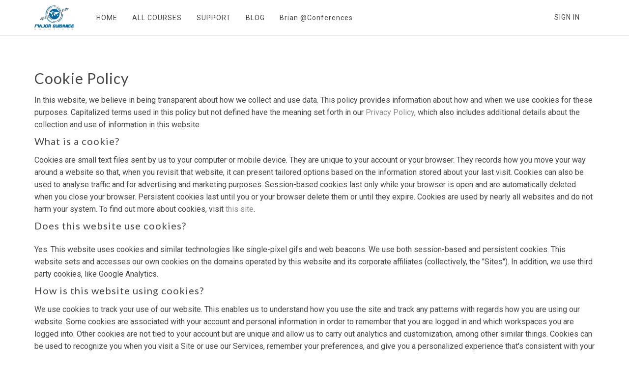

--- FILE ---
content_type: text/html; charset=UTF-8
request_url: https://training.majorguidancesolutions.com/cookiepolicy
body_size: 8977
content:
<!DOCTYPE html>
<html>
<head>
        <!--baseURL-->

        <meta charset="utf-8">
        <meta name="viewport" content="width=device-width, initial-scale=1.0">
        <title>Cookie Policy</title>
	<meta name="description" content="">
	<meta name="keywords" content="">

        <!-- HTML5 shim, for IE6-8 support of HTML5 elements. All other JS at the end of file. -->
        <!--[if lt IE 9]>
          <script src="js/html5shiv.js"></script>
          <script src="js/respond.min.js"></script>
        <![endif]-->

        

        
        <title>Cookie Policy</title>
  
    <meta property="og:type" content="website" />




    <meta property="og:title" content="Cookie Policy">


<meta name="csrf-token" content="xEA1eUemhtQnQT9LVVYuJZgH3e95TuW19a5rd97O">

<!-- Chrome, Firefox OS and Opera -->
<meta name="theme-color" content="#ffffff">
<!-- Windows Phone -->
<meta name="msapplication-navbutton-color" content="#ffffff">
<!-- iOS Safari -->
<meta name="apple-mobile-web-app-status-bar-style" content="#ffffff">

<link rel="canonical" href="https://training.majorguidancesolutions.com/cookiepolicy">

<link href="https://maxcdn.bootstrapcdn.com/font-awesome/4.7.0/css/font-awesome.min.css" rel="stylesheet">
<link href="https://d235vmrai5heq2.cloudfront.net/fonts/fontawesome-free-5.11.1/css/all.min.css" rel="stylesheet">

<link href="https://d235vmrai5heq2.cloudfront.net/elements/bundles/Zenler/css/Zenler_skeleton.css?v=V3.5.00079" rel="stylesheet">
<link href="https://d235vmrai5heq2.cloudfront.net/elements/bundles/Zenler/css/Zenler_blocks.css?v=V3.5.00079" rel="stylesheet">
<link href="https://d235vmrai5heq2.cloudfront.net/css/community/icon.css" rel="stylesheet">
<link href="https://d235vmrai5heq2.cloudfront.net/elements/css/counteverest/counteverest.css" rel="stylesheet">
<link href="https://d235vmrai5heq2.cloudfront.net/css/manage-elements.css" rel="stylesheet">
<link rel="stylesheet" href="https://d235vmrai5heq2.cloudfront.net/css/admin/lib/bootstrap-sweetalert/sweetalert.css">
<link rel="stylesheet" href="https://d235vmrai5heq2.cloudfront.net/css/admin/separate/vendor/select2.min.css">
<link media="all" rel="stylesheet" type="text/css" href="https://s3.amazonaws.com/contents.newzenler.com/181/css/brand.css">
            <link href="https://s3.us-east-1.amazonaws.com/contents.newzenler.com/181/library/6029e95a601bd_1613359450_1.png" rel="icon" type="image/png">
    
<link rel="stylesheet" href="https://fonts.googleapis.com/css?family=Catamaran" />


<!---->
<script type="text/javascript">

 /* window.onload= function f1()
  {
  		var filename = "https://d235vmrai5heq2.cloudfront.net/elements/bundles/Zenler/css/Zenler_skeleton.css";
  	 	var fileref=document.createElement("link");
        fileref.setAttribute("rel", "stylesheet");
        fileref.setAttribute("type", "text/css");
        fileref.setAttribute("href", filename);

        document.getElementsByTagName("head")[0].appendChild(fileref);
  }*/

</script>


<!-- add cusom fonts start-->


<!-- add cusom fonts end -->

<script src="https://d235vmrai5heq2.cloudfront.net/js/admin/lib/jquery/jquery.min.js" crossorigin="anonymous"></script>
<script src="https://d235vmrai5heq2.cloudfront.net/fullcalendar-scheduler/main.js" type="text/javascript" crossorigin="anonymous"></script>
<link href="https://d235vmrai5heq2.cloudfront.net/fullcalendar-scheduler/calendar-main.css" rel="stylesheet">
<script type="text/javascript" src="https://d235vmrai5heq2.cloudfront.net/js/default/live-calendar.js?v=V3.5.00079" crossorigin="anonymous"></script>
<link rel="stylesheet" href="https://d235vmrai5heq2.cloudfront.net/fonts/fontawesome-pro-5.11.1/css/fontawesome.min.css">
<link rel="stylesheet" href="https://d235vmrai5heq2.cloudfront.net/fonts/fontawesome-pro-5.11.1/css/regular.min.css">
<link rel="stylesheet" href="https://d235vmrai5heq2.cloudfront.net/fonts/fontawesome-pro-5.11.1/css/light.min.css">

        
        

    <script async="" src="https://fullstory.com/s/fs.js"></script>
</head>




    <body class="body-style">

        <div id="page" class="page">
        <div class="block parrot zenstyle headers" id="header5" data-zen="zen_header_dynamic" data-dynamic="true" data-yummy="false" style="border-bottom: 1px solid #e4e4e4">
        <div class="navbars header-logo header-style">
          <nav class="navbar sbpro-navbar-left-right">
            <div class="container">
              <!-- Brand and toggle get grouped for better mobile display -->

              
                <style>
    .zbv-blog-nav {border-bottom: 1px solid #e4e4e4; padding: 25px 0px;}
    .zbv-blog-nav ul {float:right; position: relative; right: -25px;}
    </style>
<div class="navbar-header">
    
    <button type="button" class="navbar-toggle collapsed dynamic-text" data-toggle="collapse" data-target="#navbar-inverse-collapse">
      <span class="sr-only">Toggle navigation</span>
      <span class="fa fa-bars"></span>
    </button>
  
                    <a class="navbar-brand navbar-logo text-blue" href="/"><img class="img-fluid" src="https://s3.us-east-1.amazonaws.com/contents.newzenler.com/181/library/6029e94d8b765_1613359437_1.png"></a>
            </div>
              

              



              <!-- Collect the nav links, forms, and other content for toggling -->
              <div class="collapse navbar-collapse" id="navbar-inverse-collapse">
                  <ul class="nav navbar-nav pull-center dynamic_menu_texts" data-dnd-list="">
                    

                    
                      
                                                                                                    
                                                  <li data-id="2878" data-visible="3">
                                                          <a href="/" data-parent="1" class="dynamic-link" >HOME</a>
                                                      </li>
                                              
                                                                                                    
                                                  <li data-id="2879" data-visible="3">
                                                          <a href="/courses" data-parent="1" class="dynamic-link" >ALL COURSES</a>
                                                      </li>
                                              
                                                                                                    
                                                  <li data-id="2880" data-visible="3">
                                                          <a href="/support" data-parent="1" class="dynamic-link" >SUPPORT</a>
                                                      </li>
                                              
                                                                                                    
                                                  <li data-id="157198" data-visible="3">
                                                          <a href="/blog" data-parent="1" class="dynamic-link" >BLOG</a>
                                                      </li>
                                              
                                                                                                    
                                                  <li data-id="658328" data-visible="3">
                                                          <a href="https://training.majorguidancesolutions.com/engagements" data-parent="1" class="dynamic-link" >Brian @Conferences</a>
                                                      </li>
                                                                  

                  </ul>
                  
                      <div class="navbar-buttons margin-top-10 navbar-mob jqLoginLogout" data-container="true" data-dynamic="true"  style="position: relative;margin-right: -15px;">
    <div data-component="button" style=" font-size: 14px;padding: 12px 15px;">
                <a style="font-size: 14px;padding: 25px 15px;text-transform: uppercase;letter-spacing: 1px" href="/login" class="dynamic-link">Sign In</a>
    </div>
</div>
                  

                  
              </div>
            </div>
          </nav>
        </div>
      </div><div class="block hero full-vheight v-align v-single padding-top-20 background-cover content-style zenstyle parrot" data-yummy="false" style="position: relative;"><div class="overly" style="opacity:0.5"></div>
        <div class="container">
          <div class="row dynamic-text">
            <div class="col-md-12 col-sm-12 padding-top-50 padding-bottom-50">
              
                <h2 class="dynamic-heading">Cookie Policy</h2>
              
              
                <p class="dynamic-text">
                  In this website, we believe in being transparent about how we collect and use data. This policy provides information about how and when we use cookies for these purposes.
                  Capitalized terms used in this policy but not defined have the meaning set forth in our <a class="dynamic-link" href="/privacypolicy">Privacy Policy</a>, which also includes additional details about the collection and
                  use of information in this website.
                </p>
              
              
                <h4 class="dynamic-heading">What is a cookie?</h4>
              
              
                <p class="dynamic-text">
                  Cookies are small text files sent by us to your computer or mobile device. They are unique to your account or your browser. They records how you move your way around a website so that, when you revisit that website, it can present tailored options based on the information stored about your last visit. Cookies can also be used to analyse traffic and for advertising and marketing purposes.
                  Session-based cookies last only while your browser is open and are automatically deleted when you close your browser. Persistent cookies last until you or your browser delete them or until they expire.
                  Cookies are used by nearly all websites and do not harm your system.
                  To find out more about cookies, visit <a class="dynamic-link" href="http://www.allaboutcookies.org/">this site</a>.
                </p>
              
              
                <h4 class="dynamic-heading">Does this website use cookies?</h4>
              
              
                <p class="dynamic-text" style="padding-top: 10px;">
                  Yes. This website uses cookies and similar technologies like single-pixel gifs and web beacons. We use both session-based and persistent cookies. This website sets and accesses our
                  own cookies on the domains operated by this website and its corporate affiliates (collectively, the "Sites"). In addition, we use third party cookies, like Google Analytics.
                </p>
              
              
                <h4 class="dynamic-heading">How is this website using cookies?</h4>
              
              
                <p class="dynamic-text">
                  We use cookies to track your use of our website.  This enables us to understand how you use the site and track any patterns with regards how you are using our website.
                  Some cookies are associated with your account and personal information in order to remember that you are logged in and which workspaces you are logged into. Other cookies
                  are not tied to your account but are unique and allow us to carry out analytics and customization, among other similar things.
                  Cookies can be used to recognize you when you visit a Site or use our Services, remember your preferences, and give you a personalized experience that's consistent with
                  your settings. This helps us to develop and improve our website as well as products and / or services in response to what you might need or want. Cookies also make your interactions faster and more secure.
                </p>
              
              
                <p class="dynamic-text">
                  Categories of use:
                </p>
              
              
                <ul class="dynamic-text" style="list-style: none;">
                  <li class="">
                    <strong>Session cookies:</strong> these are only stored on your computer during your web session and are automatically deleted when you close your browser -
                    they usually store an anonymous session ID allowing you to browse a website without having to log in to each page but they do not collect any personal data from
                      your computer; or
                  </li>
                  <li class="">
                    <strong>Persistent cookies:</strong> a persistent cookie is stored as a file on your computer and it remains there when you close your web browser. The
                    cookie can be read by the website that created it when you visit that website again. We may use persistent cookies for this website Analytics , Google Analytics,
                    Mixpanel Analytics or Segment.io Analytics.
                  </li>
                </ul>
              
              
                <p class="">Cookies can also be categorised as follows: </p>
              
              
                <ul class="dynamic-text" style="list-style: none;">
                  <li class="">
                    <strong>Strictly necessary cookies:</strong> These cookies are essential to enable you to use the website effectively, such as when buying a product and / or service, and
                    therefore cannot be turned off. Without these cookies, the services available to you on our website cannot be provided. These cookies do not gather information about
                    you that could be used for marketing or remembering where you have been on the internet.
                  </li>
                  <li class="">
                    <strong>Performance & Analytical cookies:</strong> These cookies enable us to monitor and improve the performance of our website. For example, they allow us to count
                    visits, identify traffic sources and see which parts of the site are most popular.
                  </li>
                  <li class="">
                    <strong>Functionality cookies:</strong> These cookies allow our website to remember choices you make and provide enhanced features. For instance, we may be able to provide
                    you with news or updates relevant to the services you use. They may also be used to provide services you have requested such as viewing a video or commenting on a blog.
                    The information these cookies collect is usually anonymised.
                  </li>
                </ul>
              
              <p></p>
              
                <h4 class="dynamic-heading">What can you do if you don't want cookies to be set or want them to be removed?</h4>
              
              
                <p class="dynamic-text">
                  Some people prefer not to allow cookies, which is why most browsers give you the ability to manage cookies to suit you. In some browsers you can set up rules to manage
                  cookies on a site-by-site basis, giving you more fine-grained control over your privacy. What this means is that you can disallow cookies from all sites except those that
                  you trust.
                </p>
              
              
                <p class="dynamic-text">
                  Browser manufacturers provide help pages relating to cookie management in their products. Please see below for more information.
                </p>
              
              
                <ul class="dynamic-text">
                  <li class=""><a class="dynamic-link" href="https://support.google.com/chrome/answer/95647?hl=en-GB">Google Chrome</a></li>
                  <li class=""><a class="dynamic-link" href="https://support.microsoft.com/en-us/help/260971/description-of-cookies">Internet Explorer</a></li>
                  <li class=""><a class="dynamic-link" href="https://support.mozilla.org/en-US/kb/cookies-information-websites-store-on-your-computer">Mozilla Firefox</a></li>
                  <li><a class="dynamic-link" href="https://support.apple.com/kb/PH5042?locale=en_US">Safari (Desktop)</a></li>
                  <li class=""><a class="dynamic-link" href="https://support.apple.com/en-us/HT201265">Safari (Mobile)</a></li>
                  <li class=""><a class="dynamic-link" href="http://support.google.com/ics/nexus/bin/answer.py?hl=en&answer=2425067">Android Browser</a></li>
                  <li class=""><a class="dynamic-link" href="http://www.opera.com/help">Opera</a></li>
                  <li class=""><a class="dynamic-link" href="http://www.opera.com/help/mobile/android#privacy">Opera Mobile</a></li>
                </ul>
              
              
                <p class="dynamic-text">
                  if you limit the ability of websites and applications to set cookies, you may worsen your overall user experience and/or lose the ability to access the services, since
                  it will no longer be personalized to you. It may also stop you from saving customized settings, like login information.
                </p>
              
            </div>
          </div><!-- /.row -->
        </div><!-- /.container -->
      </div><div class="block footer-style parrot zenstyle bg-layer padding-top-50 padding-bottom-50 center-center footer-block" data-zen="zen_footer_dynamic" data-dynamic="true" data-yummy="false">
        <div class="container">
          <div class="row jqZenlerFooterBlock">
  <div class="col-sm-9 padding-bottom-0">
    <div class="inline-wrapper pull-left pull-center-xs">
      
        <p class="small dynamic-text jqCopyRight">
          ©
          
          2026
          Major Guidance Solutions
          

          
        </p>
            

            
                <ul class="list-basic list-horizontal list-left list-small dynamic_menu_texts" style="margin-left: 20px" data-dnd-list="">

                  

                  
                                                                                                      
                                          <li data-id="2881" data-visible="3">
                        <a href="/" data-parent="1" class="dynamic-link" >Home</a>
                      </li>
                                                                                                                          
                                          <li data-id="2882" data-visible="3">
                        <a href="/courses" data-parent="1" class="dynamic-link" >Courses</a>
                      </li>
                                                                                                                          
                                          <li data-id="2883" data-visible="3">
                        <a href="/support" data-parent="1" class="dynamic-link" >Support</a>
                      </li>
                                                                                                                          
                                          <li data-id="2884" data-visible="3">
                        <a href="/terms" data-parent="1" class="dynamic-link" >Terms &amp; Conditions</a>
                      </li>
                                                                                                                          
                                          <li data-id="2885" data-visible="3">
                        <a href="/privacypolicy" data-parent="1" class="dynamic-link" >Privacy Policy</a>
                      </li>
                                                                                                                          
                                          <li data-id="2886" data-visible="3">
                        <a href="/cookiepolicy" data-parent="1" class="dynamic-link" >Cookie Policy</a>
                      </li>
                                                        

                </ul>
            

        </div>
    </div>
    <div class="col-sm-3 padding-bottom-0">

                        <div class="inline-wrapper pull-right pull-center-xs">

                            
                                <ul class="list-basic list-horizontal social-basic-sm list-right pull-center-xs dynamic_menu_icons" data-dnd-list="">

                                  

                                  
                                                                                                                                                                                      
                                                                          <li data-id="2887" data-visible="3">
                                        <a href="#" data-parent="1" class="fab fa-facebook dynamic-link-icon" ></a>
                                      </li>
                                                                                                                                                                                                                          
                                                                          <li data-id="2888" data-visible="3">
                                        <a href="#" data-parent="1" class="fab fa-instagram dynamic-link-icon" ></a>
                                      </li>
                                                                                                                                                                                                                          
                                                                          <li data-id="2889" data-visible="3">
                                        <a href="#" data-parent="1" class="fab fa-twitter dynamic-link-icon" ></a>
                                      </li>
                                                                                                                                                                                                                          
                                                                          <li data-id="2890" data-visible="3">
                                        <a href="#" data-parent="1" class="fab fa-youtube dynamic-link-icon" ></a>
                                      </li>
                                                                                                        

                                </ul>
                            

                        </div>

                    </div>
</div><!-- /.row -->
        </div>
      </div></div>

        
        <script type="text/javascript">
    var publishable_key = "pk_live_SI67QerxwmNx9mPSk2FWfapt";
    //var APP_URL = "https:\/\/training.majorguidancesolutions.com.prd.esyexpress.net"
    var APP_URL = '';
    var remove_strings_from_page_souce  = '1';
    var $default_school_strings = {};
    var fbtrackid     = ""
    // var school_url = "training.majorguidancesolutions.com";
            var school_url = "training.majorguidancesolutions.com";
    </script>

<script type="text/javascript" src="https://d235vmrai5heq2.cloudfront.net/js/admin/lib/bootstrap-sweetalert/sweetalert.min.js" crossorigin="anonymous"></script>
<script type="text/javascript" src="https://d235vmrai5heq2.cloudfront.net/elements/bundles/Zenler/js/Zenler_skeleton.bundle.js" crossorigin="anonymous"></script>
<script src="https://d235vmrai5heq2.cloudfront.net/js/default/site.js?v=V3.5.00079" crossorigin="anonymous"></script>
<!--<script src="https://d235vmrai5heq2.cloudfront.net/js/app.js"></script>-->
<script src="https://d235vmrai5heq2.cloudfront.net/js/stripe.js?v=V3.5.00079" crossorigin="anonymous"></script>
<script src="https://d235vmrai5heq2.cloudfront.net/js/default/checkout.js?v=V3.5.00079" crossorigin="anonymous"></script>
<script src="https://d235vmrai5heq2.cloudfront.net/js/default/review.js?v=V3.5.00079" crossorigin="anonymous"></script>
<script src="https://d235vmrai5heq2.cloudfront.net/js/tether.min.js" crossorigin="anonymous"></script>
<!-- commented to avoid loading twice -->
<!-- <script src="https://d235vmrai5heq2.cloudfront.net/js/bootstrap.js"></script> -->
<script src="https://d235vmrai5heq2.cloudfront.net/js/zen-tracking.js?v=V3.5.00079" crossorigin="anonymous"></script>
<script src="https://d235vmrai5heq2.cloudfront.net/js/curriculum.js?v=V3.5.00079" crossorigin="anonymous"></script>
<script type="text/javascript" src="https://d235vmrai5heq2.cloudfront.net/js/jquery.blockUI.min.js" crossorigin="anonymous"></script>
<script type="text/javascript" src="https://d235vmrai5heq2.cloudfront.net/elements/js/counteverest/jquery.counteverest.min.js" crossorigin="anonymous"></script>
<script src="https://d235vmrai5heq2.cloudfront.net/js/admin/lib/velocity/velocity.min.js" crossorigin="anonymous"></script>
<script src="https://d235vmrai5heq2.cloudfront.net/js/admin/lib/velocity/velocity.ui.min.js" crossorigin="anonymous"></script>
<script type="text/javascript" src="https://d235vmrai5heq2.cloudfront.net/js/admin/lib/bootstrap-notify/bootstrap-notify.min.js" crossorigin="anonymous"></script>
<script type="text/javascript" src="https://d235vmrai5heq2.cloudfront.net/js/manage-elements.js?v=V3.5.00079" crossorigin="anonymous"></script>
<script src="https://d235vmrai5heq2.cloudfront.net/js/default/paypal.js?v=V3.5.00079" crossorigin="anonymous"></script>

<script type="text/javascript">

  course_currency = "";
  states = [];
  detected_state_id = "";
      siteTracking.internalApi    = {"queue_insert_url":"https:\/\/queue2.prd.esyexpress.net\/api\/v1\/queue\/insert","get_broadcast_users_url":"https:\/\/queue2.prd.esyexpress.net\/api\/v1\/get-broadcast-users","restart_job_url":"https:\/\/queue2.prd.esyexpress.net\/admin\/job\/{job_id}\/restart","remove_job_url":"https:\/\/queue2.prd.esyexpress.net\/admin\/job\/{job_id}\/remove","tracking_add_url":"https:\/\/webtracker.newzenler.com\/api\/v1\/tracking\/add","tracking_get_url":"https:\/\/webtracker.newzenler.com\/api\/v1\/tracking\/get","tracking_remove_url":"https:\/\/webtracker.newzenler.com\/api\/v1\/tracking\/remove","tracking_add_domain_url":"https:\/\/webtracker.newzenler.com\/api\/v1\/tracking\/add-domain","tracking_update_domain_url":"https:\/\/webtracker.newzenler.com\/api\/v1\/tracking\/update-domain","tracking_remove_domain_url":"https:\/\/webtracker.newzenler.com\/api\/v1\/tracking\/remove-domain","tracking_get_visit_date_url":"https:\/\/webtracker.newzenler.com\/api\/v1\/tracking\/get-visit-date"};
    manageElements.pageId       = 6607;
    manageElements.isEu         = false;
    manageElements.consent_text = "Yes, I agree to receive emails about your products and special offers.";
    manageElements.site_key     = "6Ld8cfkUAAAAADkC5jj5owZIRdOHeo8h2Bh-5FU2";
    manageElements.enable_captcha = 0;
    manageElements.captcha_type   = "invisible";
    manageElements.page_uri       = "cookiepolicy";

    site.school_id       = 181;
        
        account_id = "";
    card_saved = 0;
    payment_method = "";

    $(document).ready(function(){
      manageElements.init();
    });
</script>
<script src="https://d235vmrai5heq2.cloudfront.net/js/default/live-class.js?v=V3.5.00079" crossorigin="anonymous"></script>
<script src="https://d235vmrai5heq2.cloudfront.net/js/default/live-webinar.js?v=V3.5.00079" type="text/javascript"></script>
<script src="https://d235vmrai5heq2.cloudfront.net/js/admin/lib/select2/select2.full.min.js?v=V3.5.00079" crossorigin="anonymous"></script>
<script src="https://d235vmrai5heq2.cloudfront.net/js/default/webinar.js?v=V3.5.00079" type="text/javascript"></script>
<script type="text/javascript" src="https://d235vmrai5heq2.cloudfront.net/js/default/live-calendar.js?v=V3.5.00079" crossorigin="anonymous"></script>
          <script type="text/javascript">
    var slug = "";
</script>
<div class="cookies-banner" id="cookie_box" style="display: none;">
    <div>
        This website uses cookies. Using this website means you are ok with this but you can learn more about our cookie policy <br /> and how to manage your cookie choices <a href="/cookiepolicy" target="_blank">here</a>    </div>
    <div class="cancel-button cookie_box_close">
        X
<!--        <i class="font-icon fa fa-times"></i>-->
    </div>
</div>

    

<input type="hidden" name="_token" value="xEA1eUemhtQnQT9LVVYuJZgH3e95TuW19a5rd97O" autocomplete="off">
        
        

        

    
    <footer>
      
    </footer>

<iframe frameborder="0" allowtransparency="true" scrolling="no" name="__privateStripeMetricsController0" allowpaymentrequest="true" src="https://js.stripe.com/v2/m/outer.html#url=http%3A%2F%2Fraouf2.localhost%2Felements%2Fskeleton%3Fpage%3D500&title=&referrer=http%3A%2F%2Fraouf2.localhost%2Feditor%2F500&muid=12a3a95b-2126-4c45-affb-4d0ab399f19b&sid=13575cad-201b-424a-aa42-b83a398f0ade&preview=false" aria-hidden="true" tabindex="-1" style="border: none !important; margin: 0px !important; padding: 0px !important; width: 1px !important; min-width: 100% !important; overflow: hidden !important; display: block !important; visibility: hidden !important; position: fixed !important; height: 1px !important; pointer-events: none !important;"></iframe></body></html><div class="modal fade" id="zenPopupModal" tabindex="-1" role="dialog" aria-labelledby="myModalLabel" aria-hidden="true"><div class="modal-dialog modal-lg"><div class="modal-content text-center row popup-d2" id="zenPopupModalContent" data-popup="{'active':'false','trigger':'none','scroll':'0','delay':'0','animation':'normal'}"><div class="pop-img"><img src="/elements/bundles/photo-1460925895917-afdab827c52f.jpg" alt=""></div><div class="popup-section2"><button type="button" id="zenPopupModalClose" class="close" data-dismiss="modal"><span class="fa fa-remove"></span></button><h2 style="text-align: center;">Sign up for our newsletter!</h2><p style="text-align: center;">Want to stay up-to-date on industry trends?</p><div class="form-group"><input class="form-control" id="email" name="email" placeholder="Your Email *" type="email" data-custom="{'input':'email','required':'true','ctype':''}"></div><div class="form-group"><input class="form-control" id="name" name="name" placeholder="Your Name *" type="name" data-custom="{'input':'name','required':'true','ctype':''}"></div><a href="#" class="btn btn-primary btn-wide btn-block" type="submit">Subscribe</a></div></div><style>.popup-d2{background-color:#242b4c;  padding: 0px; color:#fff;background-size:cover;float:left;width:100%;border-radius: 10px; -webkit-box-shadow: 0 15px 30px 0 rgba(0,0,0,.11), 0 5px 15px 0 rgba(0,0,0,.18);box-shadow: 0 15px 30px 0 rgba(0,0,0,.11), 0 5px 15px 0 rgba(0,0,0,.18);}.popup-d2 p{padding-bottom:10px;}.popup-d2 h2{ margin-bottom:10px;}.popup-d2 > .pop-img{width:100%; max-height:250px; overflow: hidden; margin:0 auto; display: block;}.popup-d2 > .pop-img > img{width:100%; border-radius:5px;}.popup-d2 .btn {padding: 15px; font-size: 25px; width: 50%; margin: 0 auto;background: #48538e; border: 0px;}.popup-d2 .btn:hover {background: #5665b3;}.popup-d2 .close {width: 40px; height: 40px; margin: 0 auto; padding: 10px; position: absolute; right: -20px; top: -20px; border-radius: 80%; background: #232b4c; opacity: 1; color: #fff;}.popup-d2 input {width:50%; height: 50px; margin: 0 auto; padding: 8px; background-color: #fff; border: 1px solid #ccc; border-radius: 5px;}.popup-d2 > .popup-section2 {padding:30px;}.popup-d2 .pop-img img{border-top-left-radius: 7px;border-top-right-radius: 7px;}</style></div></div>

--- FILE ---
content_type: text/css
request_url: https://s3.amazonaws.com/contents.newzenler.com/181/css/brand.css
body_size: 7717
content:
@import  url('https://fonts.googleapis.com/css2?family=Lato:ital,wght@0,100;0,300;0,400;0,700;0,900;1,100;1,300;1,400;1,700;1,900');
@import  url('https://fonts.googleapis.com/css2?family=Roboto:ital,wght@0,100;0,300;0,400;0,500;0,700;0,900;1,100;1,300;1,400;1,500;1,700;1,900');

.body-style {
	font-family: 'Roboto', sans-serif;
        font-weight:400;
		font-style:normal;
}

.body-style  .dynamic-heading,
.content-style  .dynamic-heading{
	font-family: 'Lato', sans-serif;
        font-weight:400;
		font-style:normal;
}

.body-style  .dynamic-text, .body-style  .dynamic-link, .body-style  .dynamic-button{
	font-family: 'Roboto', sans-serif;
        font-weight:400;
		font-style:normal;
}

.header-style {
	background-color:#ffffff ;
	color:#464646 ;
}

.header-style .dynamic-text{
        color:#464646;  }

 .header-style .dynamic-button{
        background-color:#ffffff ;
        border-color:#464646;
	color:#464646;
 }

 .header-style .dynamic-button:hover{
        background-color:#383f4e;
        border-color:#383f4e;
        color:#ffffff;
 }

 .header-style a.dynamic-link{
        color:#464646;
 }

 .header-style a.dynamic-link:hover{
        color:#757575;
 }

 .header-style .notification-bell{
        color:#464646 !important;
 }


 .content-style {
	background-color:#ffffff ;
	color:#464646;
 }

.content-style .dynamic-text{
        color:#464646;
 }

 .content-style .dynamic-button{
        background-color:#383f4e ;
        border-color:#383f4e;
	color:#ffffff;
        text-decoration:none;
 }

 .content-style .dynamic-button:hover{
        background-color:#383f4e;
        border-color:#383f4e;
        text-decoration:none;
 }

 .content-style a.dynamic-link{
        color:#8b8b8b;
 }
 .content-style a.dynamic-link:hover{
        color:#757575;
 }

 .content-style .dynamic-heading{
        color:#464646;
 }
 .content-style .dynamic-border {
 border:1px solid #383f4e;
 }
 .content-style .dynamic-text-color {
 color:#383f4e;
 }
 .content-style .dynamic-border-bottom-color {
 border-bottom:1px solid #383f4e;
 }
 


.footer-style {
	background-color:#ffffff ;
	color:#464646;
 }

.footer-style .dynamic-text{
        color:#464646;
 }

 .footer-style .dynamic-button{
        background-color:#ffffff;
        border-color:#464646;
	color:#464646;
 }

 .footer-style .dynamic-button:hover{
        background-color:#383f4e;
        border-color:#383f4e;
        color:#ffffff;
 }

 .footer-style a.dynamic-link{
        color:#464646;
 }
 .footer-style a.dynamic-link:hover{
        color:#757575;
 }



.trainee-header {
    background: #ffffff !important;
        border-color:#464646;
	color:#464646;
 }

 .footer-style .dynamic-button:hover{
        background-color:#383f4e;
        border-color:#383f4e;
        color:#ffffff;
 }

 .footer-style a.dynamic-link{
        color:#464646;
 }
 .footer-style a.dynamic-link:hover{
        color:#757575;
 }

 .footer-style a.dynamic-link-icon{
        color:#464646;
 }
 .footer-style a.dynamic-link-icon:hover{
        color:#757575;
 }



.trainee-header {
    background: #ffffff !important;
    border: 0px!important;
 }

.trainee-header a {
    color: #464646 !important;
    font-size:16px !important;
    margin-left:10px !important;
    font-weight:600 !important;
 }

.side-menu-list .selected {
    background:#d6d9e0 !important;
    border-left:2px solid #ffffff  !important;
 }


 

 .sgreen{
    background:#383f4e ! important ;
    color:#ffffff ! important ;
    border: 1px solid #383f4e;
}

.navbar-cls-top {
    background:#383f4e ! important ;
    color:#ffffff ! important ;

}
.nav-tabs > li.active > a, .nav-tabs > li.active > a:hover, .nav-tabs > li.active > a:focus{
    border-bottom: 2px solid #383f4e ! important ;
}
.bktocur:hover{
    color:#ffffff ! important ;
}
#titleHolder{
    color:#ffffff ! important ;
}
#myBar {

    background:#383f4e ! important ;
}

.zenstyle .header-logo .navbar-nav li a::before {
    content: "";
    position: absolute;
    width: 70%;
    height: 1px;
    bottom: 20px;
    left: 15%;
    background-color: #464646  !important;
    visibility: hidden;
    -webkit-transform: scaleX(0);
    transform: scaleX(0);
    -webkit-transition: all 0.3s ease-in-out 0s;
    transition: all 0.3s ease-in-out 0s;
}



.next-content{
    background:#383f4e ! important ;
}

.course-timeline>.active, .course-section:hover{
    background-color:#f0f1f4 ! important ;
}

.course-timeline>.lessons>ul>li:hover {
    background-color: #f9fafb ! important ;
    color: #383f4e;
}
.course-timeline>.lessons>ul>li.active {
    background-color: #f0f1f4 ! important ;
}

.navbar-left{
    background: #fcfcfd ! important ;
}

a.status-completed{
    background: #f0f1f4 ! important ;
}
.select2-container--default .select2-selection--single{
    border: 1px solid #c4c9d4 ! important;
}
.content-area{
    box-shadow: 0px 6px 10px 4px #f0f1f4 ! important ;
}
.content-wrapper > .next-content {
    border: 5px solid #e1e4ea ! important ;
    color: #ffffff ! important ;
}

.select2-container--default .select2-selection--single,.select2-dropdown,.select2-container--default .select2-search--dropdown .select2-search__field{
    border: 1px solid #e1e4ea ! important ;
}

.select2-results__option.select2-results__option--highlighted,.select2-container--default .select2-results__option--highlighted[aria-selected]{
    background-color: #e1e4ea ! important ;
    color:#464646;
}

.course-stage a{
    border: 1px solid #383f4e ! important ;
    color: #fff ! important ;
}

.course-pricing ul.plan-details:hover{
    box-shadow: 0 0 10px #f0f1f4 ! important ;
}
.select2-dropdown{
    <!-- background:  ! important ; -->
}
.sub-list:hover, .sub-list:focus {
     background: #f0f1f4 ! important ;
}
.navbar-top {
    color:#ffffff ! important ;
}
.navbar-menu a,.navbar-menu,.navbar-menu a:hover{
    color:#ffffff ! important ;
}
a.status-box {
    box-shadow: 0px 2px 5px 2px #f0f1f4 ! important ;
    border: 1px dashed #383f4e ! important ;
    color: #383f4e ! important ;
}

a.status-box i {
    color: #383f4e ! important ;
    border: 1px dashed #383f4e ! important ;
}
a.status-completed {
    color: #383f4e ! important ;
}

.lesson-link.active-menu{
    background: #f0f1f4 ! important ;
}

.course-timeline>.active, .course-section:hover , .course-timeline>.lessons>ul>li>.lessons-tick{
    color: #383f4e ! important ;
}

.mob-menu a .icon-bars:hover,
.mob-menu a .icon-bars:focus {
  color: #c4c9d4 ! important ;
}
.mob-menu a:hover,
.mob-menu a:focus {
  color: #c4c9d4 ! important ;
}
.mob-menu a .icon-bars{
    color: #fff ! important ;
}

.popup-window > a {
    border:1px solid #383f4e ! important ;
    color: #383f4e ! important ;
}

.course-progress-bar-fill {
    background-color:#383f4e ! important ;
}

.popup-window span, .course-timeline>.course-section>.section-icon-checked{
        color: #383f4e ! important ;
}

a.status-completed i , .popup-window > a:hover{
    color: #fff ! important ;
}

.course-pricing ul.plan-details{
  border: 1px solid #383f4e ! important ;
}
.course-pricing ul.plan-details li{
  border-bottom: 1px solid #383f4e ;
}
.course-pricing ul.plan-details li.title{
  color: #383f4e ! important ;
}
.player-community-btn {
    border: 1px solid #ffffff ! important;
    background:none;
}
a.player-community-btn:focus, a.player-community-btn:active, a.player-community-btn:hover{
    background:none !important;
    color:#ffffff ! important;
}

.zblog-list-search-btn {
background:#52525c ! important;
}
.zblog-link {
color:#52525c !important;
}
a.zblog-link:hover {
color:#52525c !important;
}
.zblog-list-link:hover {
color:#52525c !important;
}
.zen-blog-details-strip {
border-left: 8px solid #52525c !important;
}
